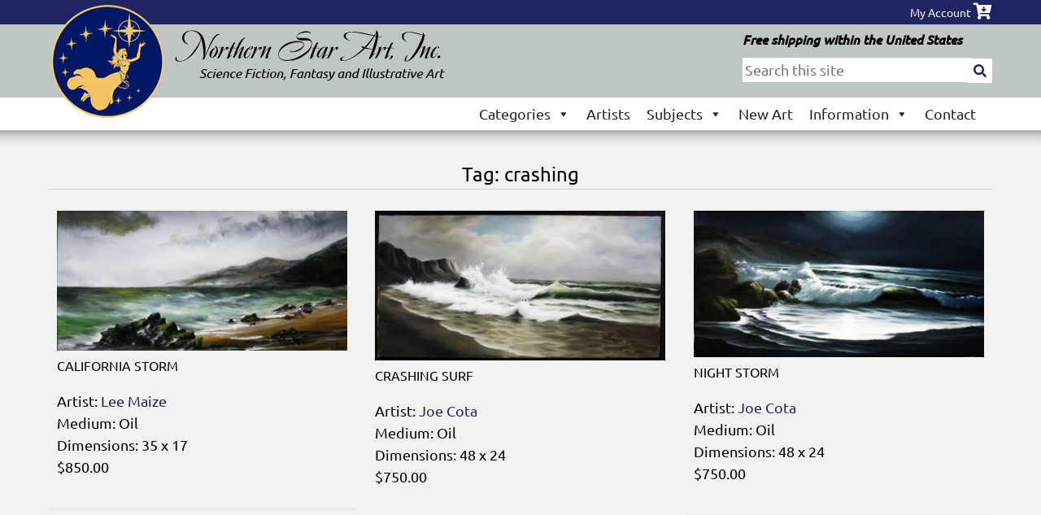

--- FILE ---
content_type: text/html; charset=UTF-8
request_url: https://www.northernstarart.com/product-tag/crashing/
body_size: 11553
content:
<!doctype html>
<html lang="en-US">
<head>
	<meta charset="UTF-8">
<script type="text/javascript">
/* <![CDATA[ */
var gform;gform||(document.addEventListener("gform_main_scripts_loaded",function(){gform.scriptsLoaded=!0}),document.addEventListener("gform/theme/scripts_loaded",function(){gform.themeScriptsLoaded=!0}),window.addEventListener("DOMContentLoaded",function(){gform.domLoaded=!0}),gform={domLoaded:!1,scriptsLoaded:!1,themeScriptsLoaded:!1,isFormEditor:()=>"function"==typeof InitializeEditor,callIfLoaded:function(o){return!(!gform.domLoaded||!gform.scriptsLoaded||!gform.themeScriptsLoaded&&!gform.isFormEditor()||(gform.isFormEditor()&&console.warn("The use of gform.initializeOnLoaded() is deprecated in the form editor context and will be removed in Gravity Forms 3.1."),o(),0))},initializeOnLoaded:function(o){gform.callIfLoaded(o)||(document.addEventListener("gform_main_scripts_loaded",()=>{gform.scriptsLoaded=!0,gform.callIfLoaded(o)}),document.addEventListener("gform/theme/scripts_loaded",()=>{gform.themeScriptsLoaded=!0,gform.callIfLoaded(o)}),window.addEventListener("DOMContentLoaded",()=>{gform.domLoaded=!0,gform.callIfLoaded(o)}))},hooks:{action:{},filter:{}},addAction:function(o,r,e,t){gform.addHook("action",o,r,e,t)},addFilter:function(o,r,e,t){gform.addHook("filter",o,r,e,t)},doAction:function(o){gform.doHook("action",o,arguments)},applyFilters:function(o){return gform.doHook("filter",o,arguments)},removeAction:function(o,r){gform.removeHook("action",o,r)},removeFilter:function(o,r,e){gform.removeHook("filter",o,r,e)},addHook:function(o,r,e,t,n){null==gform.hooks[o][r]&&(gform.hooks[o][r]=[]);var d=gform.hooks[o][r];null==n&&(n=r+"_"+d.length),gform.hooks[o][r].push({tag:n,callable:e,priority:t=null==t?10:t})},doHook:function(r,o,e){var t;if(e=Array.prototype.slice.call(e,1),null!=gform.hooks[r][o]&&((o=gform.hooks[r][o]).sort(function(o,r){return o.priority-r.priority}),o.forEach(function(o){"function"!=typeof(t=o.callable)&&(t=window[t]),"action"==r?t.apply(null,e):e[0]=t.apply(null,e)})),"filter"==r)return e[0]},removeHook:function(o,r,t,n){var e;null!=gform.hooks[o][r]&&(e=(e=gform.hooks[o][r]).filter(function(o,r,e){return!!(null!=n&&n!=o.tag||null!=t&&t!=o.priority)}),gform.hooks[o][r]=e)}});
/* ]]> */
</script>

	<meta name="viewport" content="width=device-width, initial-scale=1">
	<link rel="profile" href="https://gmpg.org/xfn/11">

	<title>crashing &#8211; Northern Star Art, Inc.</title>
<meta name='robots' content='max-image-preview:large' />
	<style>img:is([sizes="auto" i], [sizes^="auto," i]) { contain-intrinsic-size: 3000px 1500px }</style>
	<link rel='dns-prefetch' href='//www.googletagmanager.com' />
<link rel='dns-prefetch' href='//kit.fontawesome.com' />
<link rel='dns-prefetch' href='//use.typekit.net' />

<link rel="alternate" type="application/rss+xml" title="Northern Star Art, Inc. &raquo; Feed" href="https://www.northernstarart.com/feed/" />
<link rel="alternate" type="application/rss+xml" title="Northern Star Art, Inc. &raquo; Comments Feed" href="https://www.northernstarart.com/comments/feed/" />
<link rel="alternate" type="application/rss+xml" title="Northern Star Art, Inc. &raquo; crashing Tag Feed" href="https://www.northernstarart.com/product-tag/crashing/feed/" />
<style id='wp-emoji-styles-inline-css' type='text/css'>

	img.wp-smiley, img.emoji {
		display: inline !important;
		border: none !important;
		box-shadow: none !important;
		height: 1em !important;
		width: 1em !important;
		margin: 0 0.07em !important;
		vertical-align: -0.1em !important;
		background: none !important;
		padding: 0 !important;
	}
</style>
<link rel='stylesheet' id='wp-block-library-css' href='https://www.northernstarart.com/wp-includes/css/dist/block-library/style.min.css?ver=6.8.3' type='text/css' media='all' />
<style id='classic-theme-styles-inline-css' type='text/css'>
/*! This file is auto-generated */
.wp-block-button__link{color:#fff;background-color:#32373c;border-radius:9999px;box-shadow:none;text-decoration:none;padding:calc(.667em + 2px) calc(1.333em + 2px);font-size:1.125em}.wp-block-file__button{background:#32373c;color:#fff;text-decoration:none}
</style>
<style id='global-styles-inline-css' type='text/css'>
:root{--wp--preset--aspect-ratio--square: 1;--wp--preset--aspect-ratio--4-3: 4/3;--wp--preset--aspect-ratio--3-4: 3/4;--wp--preset--aspect-ratio--3-2: 3/2;--wp--preset--aspect-ratio--2-3: 2/3;--wp--preset--aspect-ratio--16-9: 16/9;--wp--preset--aspect-ratio--9-16: 9/16;--wp--preset--color--black: #000000;--wp--preset--color--cyan-bluish-gray: #abb8c3;--wp--preset--color--white: #ffffff;--wp--preset--color--pale-pink: #f78da7;--wp--preset--color--vivid-red: #cf2e2e;--wp--preset--color--luminous-vivid-orange: #ff6900;--wp--preset--color--luminous-vivid-amber: #fcb900;--wp--preset--color--light-green-cyan: #7bdcb5;--wp--preset--color--vivid-green-cyan: #00d084;--wp--preset--color--pale-cyan-blue: #8ed1fc;--wp--preset--color--vivid-cyan-blue: #0693e3;--wp--preset--color--vivid-purple: #9b51e0;--wp--preset--gradient--vivid-cyan-blue-to-vivid-purple: linear-gradient(135deg,rgba(6,147,227,1) 0%,rgb(155,81,224) 100%);--wp--preset--gradient--light-green-cyan-to-vivid-green-cyan: linear-gradient(135deg,rgb(122,220,180) 0%,rgb(0,208,130) 100%);--wp--preset--gradient--luminous-vivid-amber-to-luminous-vivid-orange: linear-gradient(135deg,rgba(252,185,0,1) 0%,rgba(255,105,0,1) 100%);--wp--preset--gradient--luminous-vivid-orange-to-vivid-red: linear-gradient(135deg,rgba(255,105,0,1) 0%,rgb(207,46,46) 100%);--wp--preset--gradient--very-light-gray-to-cyan-bluish-gray: linear-gradient(135deg,rgb(238,238,238) 0%,rgb(169,184,195) 100%);--wp--preset--gradient--cool-to-warm-spectrum: linear-gradient(135deg,rgb(74,234,220) 0%,rgb(151,120,209) 20%,rgb(207,42,186) 40%,rgb(238,44,130) 60%,rgb(251,105,98) 80%,rgb(254,248,76) 100%);--wp--preset--gradient--blush-light-purple: linear-gradient(135deg,rgb(255,206,236) 0%,rgb(152,150,240) 100%);--wp--preset--gradient--blush-bordeaux: linear-gradient(135deg,rgb(254,205,165) 0%,rgb(254,45,45) 50%,rgb(107,0,62) 100%);--wp--preset--gradient--luminous-dusk: linear-gradient(135deg,rgb(255,203,112) 0%,rgb(199,81,192) 50%,rgb(65,88,208) 100%);--wp--preset--gradient--pale-ocean: linear-gradient(135deg,rgb(255,245,203) 0%,rgb(182,227,212) 50%,rgb(51,167,181) 100%);--wp--preset--gradient--electric-grass: linear-gradient(135deg,rgb(202,248,128) 0%,rgb(113,206,126) 100%);--wp--preset--gradient--midnight: linear-gradient(135deg,rgb(2,3,129) 0%,rgb(40,116,252) 100%);--wp--preset--font-size--small: 13px;--wp--preset--font-size--medium: 20px;--wp--preset--font-size--large: 36px;--wp--preset--font-size--x-large: 42px;--wp--preset--spacing--20: 0.44rem;--wp--preset--spacing--30: 0.67rem;--wp--preset--spacing--40: 1rem;--wp--preset--spacing--50: 1.5rem;--wp--preset--spacing--60: 2.25rem;--wp--preset--spacing--70: 3.38rem;--wp--preset--spacing--80: 5.06rem;--wp--preset--shadow--natural: 6px 6px 9px rgba(0, 0, 0, 0.2);--wp--preset--shadow--deep: 12px 12px 50px rgba(0, 0, 0, 0.4);--wp--preset--shadow--sharp: 6px 6px 0px rgba(0, 0, 0, 0.2);--wp--preset--shadow--outlined: 6px 6px 0px -3px rgba(255, 255, 255, 1), 6px 6px rgba(0, 0, 0, 1);--wp--preset--shadow--crisp: 6px 6px 0px rgba(0, 0, 0, 1);}:where(.is-layout-flex){gap: 0.5em;}:where(.is-layout-grid){gap: 0.5em;}body .is-layout-flex{display: flex;}.is-layout-flex{flex-wrap: wrap;align-items: center;}.is-layout-flex > :is(*, div){margin: 0;}body .is-layout-grid{display: grid;}.is-layout-grid > :is(*, div){margin: 0;}:where(.wp-block-columns.is-layout-flex){gap: 2em;}:where(.wp-block-columns.is-layout-grid){gap: 2em;}:where(.wp-block-post-template.is-layout-flex){gap: 1.25em;}:where(.wp-block-post-template.is-layout-grid){gap: 1.25em;}.has-black-color{color: var(--wp--preset--color--black) !important;}.has-cyan-bluish-gray-color{color: var(--wp--preset--color--cyan-bluish-gray) !important;}.has-white-color{color: var(--wp--preset--color--white) !important;}.has-pale-pink-color{color: var(--wp--preset--color--pale-pink) !important;}.has-vivid-red-color{color: var(--wp--preset--color--vivid-red) !important;}.has-luminous-vivid-orange-color{color: var(--wp--preset--color--luminous-vivid-orange) !important;}.has-luminous-vivid-amber-color{color: var(--wp--preset--color--luminous-vivid-amber) !important;}.has-light-green-cyan-color{color: var(--wp--preset--color--light-green-cyan) !important;}.has-vivid-green-cyan-color{color: var(--wp--preset--color--vivid-green-cyan) !important;}.has-pale-cyan-blue-color{color: var(--wp--preset--color--pale-cyan-blue) !important;}.has-vivid-cyan-blue-color{color: var(--wp--preset--color--vivid-cyan-blue) !important;}.has-vivid-purple-color{color: var(--wp--preset--color--vivid-purple) !important;}.has-black-background-color{background-color: var(--wp--preset--color--black) !important;}.has-cyan-bluish-gray-background-color{background-color: var(--wp--preset--color--cyan-bluish-gray) !important;}.has-white-background-color{background-color: var(--wp--preset--color--white) !important;}.has-pale-pink-background-color{background-color: var(--wp--preset--color--pale-pink) !important;}.has-vivid-red-background-color{background-color: var(--wp--preset--color--vivid-red) !important;}.has-luminous-vivid-orange-background-color{background-color: var(--wp--preset--color--luminous-vivid-orange) !important;}.has-luminous-vivid-amber-background-color{background-color: var(--wp--preset--color--luminous-vivid-amber) !important;}.has-light-green-cyan-background-color{background-color: var(--wp--preset--color--light-green-cyan) !important;}.has-vivid-green-cyan-background-color{background-color: var(--wp--preset--color--vivid-green-cyan) !important;}.has-pale-cyan-blue-background-color{background-color: var(--wp--preset--color--pale-cyan-blue) !important;}.has-vivid-cyan-blue-background-color{background-color: var(--wp--preset--color--vivid-cyan-blue) !important;}.has-vivid-purple-background-color{background-color: var(--wp--preset--color--vivid-purple) !important;}.has-black-border-color{border-color: var(--wp--preset--color--black) !important;}.has-cyan-bluish-gray-border-color{border-color: var(--wp--preset--color--cyan-bluish-gray) !important;}.has-white-border-color{border-color: var(--wp--preset--color--white) !important;}.has-pale-pink-border-color{border-color: var(--wp--preset--color--pale-pink) !important;}.has-vivid-red-border-color{border-color: var(--wp--preset--color--vivid-red) !important;}.has-luminous-vivid-orange-border-color{border-color: var(--wp--preset--color--luminous-vivid-orange) !important;}.has-luminous-vivid-amber-border-color{border-color: var(--wp--preset--color--luminous-vivid-amber) !important;}.has-light-green-cyan-border-color{border-color: var(--wp--preset--color--light-green-cyan) !important;}.has-vivid-green-cyan-border-color{border-color: var(--wp--preset--color--vivid-green-cyan) !important;}.has-pale-cyan-blue-border-color{border-color: var(--wp--preset--color--pale-cyan-blue) !important;}.has-vivid-cyan-blue-border-color{border-color: var(--wp--preset--color--vivid-cyan-blue) !important;}.has-vivid-purple-border-color{border-color: var(--wp--preset--color--vivid-purple) !important;}.has-vivid-cyan-blue-to-vivid-purple-gradient-background{background: var(--wp--preset--gradient--vivid-cyan-blue-to-vivid-purple) !important;}.has-light-green-cyan-to-vivid-green-cyan-gradient-background{background: var(--wp--preset--gradient--light-green-cyan-to-vivid-green-cyan) !important;}.has-luminous-vivid-amber-to-luminous-vivid-orange-gradient-background{background: var(--wp--preset--gradient--luminous-vivid-amber-to-luminous-vivid-orange) !important;}.has-luminous-vivid-orange-to-vivid-red-gradient-background{background: var(--wp--preset--gradient--luminous-vivid-orange-to-vivid-red) !important;}.has-very-light-gray-to-cyan-bluish-gray-gradient-background{background: var(--wp--preset--gradient--very-light-gray-to-cyan-bluish-gray) !important;}.has-cool-to-warm-spectrum-gradient-background{background: var(--wp--preset--gradient--cool-to-warm-spectrum) !important;}.has-blush-light-purple-gradient-background{background: var(--wp--preset--gradient--blush-light-purple) !important;}.has-blush-bordeaux-gradient-background{background: var(--wp--preset--gradient--blush-bordeaux) !important;}.has-luminous-dusk-gradient-background{background: var(--wp--preset--gradient--luminous-dusk) !important;}.has-pale-ocean-gradient-background{background: var(--wp--preset--gradient--pale-ocean) !important;}.has-electric-grass-gradient-background{background: var(--wp--preset--gradient--electric-grass) !important;}.has-midnight-gradient-background{background: var(--wp--preset--gradient--midnight) !important;}.has-small-font-size{font-size: var(--wp--preset--font-size--small) !important;}.has-medium-font-size{font-size: var(--wp--preset--font-size--medium) !important;}.has-large-font-size{font-size: var(--wp--preset--font-size--large) !important;}.has-x-large-font-size{font-size: var(--wp--preset--font-size--x-large) !important;}
:where(.wp-block-post-template.is-layout-flex){gap: 1.25em;}:where(.wp-block-post-template.is-layout-grid){gap: 1.25em;}
:where(.wp-block-columns.is-layout-flex){gap: 2em;}:where(.wp-block-columns.is-layout-grid){gap: 2em;}
:root :where(.wp-block-pullquote){font-size: 1.5em;line-height: 1.6;}
</style>
<link data-minify="1" rel='stylesheet' id='woocommerce-layout-css' href='https://www.northernstarart.com/wp-content/cache/min/1/wp-content/plugins/woocommerce/assets/css/woocommerce-layout.css?ver=1767034270' type='text/css' media='all' />
<link data-minify="1" rel='stylesheet' id='woocommerce-smallscreen-css' href='https://www.northernstarart.com/wp-content/cache/min/1/wp-content/plugins/woocommerce/assets/css/woocommerce-smallscreen.css?ver=1767034270' type='text/css' media='only screen and (max-width: 768px)' />
<link data-minify="1" rel='stylesheet' id='woocommerce-general-css' href='https://www.northernstarart.com/wp-content/cache/min/1/wp-content/plugins/woocommerce/assets/css/woocommerce.css?ver=1767034270' type='text/css' media='all' />
<style id='woocommerce-inline-inline-css' type='text/css'>
.woocommerce form .form-row .required { visibility: visible; }
</style>
<link data-minify="1" rel='stylesheet' id='font-awesome-5-css' href='https://www.northernstarart.com/wp-content/cache/min/1/wp-content/plugins/bb-plugin/fonts/fontawesome/5.15.4/css/all.min.css?ver=1767034303' type='text/css' media='all' />
<link data-minify="1" rel='stylesheet' id='fl-builder-layout-bundle-58b7a064f56b9ccceb9109d5ceed582c-css' href='https://www.northernstarart.com/wp-content/cache/min/1/wp-content/uploads/bb-plugin/cache/58b7a064f56b9ccceb9109d5ceed582c-layout-bundle.css?ver=1767034303' type='text/css' media='all' />
<link data-minify="1" rel='stylesheet' id='jquery-ui-style-css' href='https://www.northernstarart.com/wp-content/cache/min/1/wp-content/plugins/booster-plus-for-woocommerce/includes/css/jquery-ui.css?ver=1767034270' type='text/css' media='all' />
<link rel='stylesheet' id='wcj-timepicker-style-css' href='https://www.northernstarart.com/wp-content/plugins/booster-plus-for-woocommerce/includes/lib/timepicker/jquery.timepicker.min.css?ver=7.5.0' type='text/css' media='all' />
<link data-minify="1" rel='stylesheet' id='megamenu-css' href='https://www.northernstarart.com/wp-content/cache/min/1/wp-content/uploads/maxmegamenu/style.css?ver=1767034270' type='text/css' media='all' />
<link data-minify="1" rel='stylesheet' id='dashicons-css' href='https://www.northernstarart.com/wp-content/cache/min/1/wp-includes/css/dashicons.min.css?ver=1767034270' type='text/css' media='all' />
<style id='dashicons-inline-css' type='text/css'>
[data-font="Dashicons"]:before {font-family: 'Dashicons' !important;content: attr(data-icon) !important;speak: none !important;font-weight: normal !important;font-variant: normal !important;text-transform: none !important;line-height: 1 !important;font-style: normal !important;-webkit-font-smoothing: antialiased !important;-moz-osx-font-smoothing: grayscale !important;}
</style>
<link data-minify="1" rel='stylesheet' id='yith_wcbm_badge_style-css' href='https://www.northernstarart.com/wp-content/cache/min/1/wp-content/plugins/yith-woocommerce-badges-management/assets/css/frontend.css?ver=1767034270' type='text/css' media='all' />
<style id='yith_wcbm_badge_style-inline-css' type='text/css'>
.yith-wcbm-badge.yith-wcbm-badge-text.yith-wcbm-badge-3819 {
				top: 0; left: 0; 
				
				-ms-transform: ; 
				-webkit-transform: ; 
				transform: ;
				padding: 0px 0px 0px 0px;
				background-color:#f4c462; border-radius: 0px 0px 0px 0px; width:80px; height:40px;
			}
</style>
<link data-minify="1" rel='stylesheet' id='yith-gfont-open-sans-css' href='https://www.northernstarart.com/wp-content/cache/min/1/wp-content/plugins/yith-woocommerce-badges-management/assets/fonts/open-sans/style.css?ver=1767034270' type='text/css' media='all' />
<link data-minify="1" rel='stylesheet' id='ttwpus-style-css' href='https://www.northernstarart.com/wp-content/cache/min/1/wp-content/themes/northernstarart/style.css?ver=1767034270' type='text/css' media='all' />
<link data-minify="1" rel='stylesheet' id='ttwpus-typekit-css' href='https://www.northernstarart.com/wp-content/cache/min/1/ysb0etz.css?ver=1767034271' type='text/css' media='all' />
<link rel='stylesheet' id='pp-animate-css' href='https://www.northernstarart.com/wp-content/plugins/bbpowerpack/assets/css/animate.min.css?ver=3.5.1' type='text/css' media='all' />
<script type="text/javascript" id="woocommerce-google-analytics-integration-gtag-js-after">
/* <![CDATA[ */
/* Google Analytics for WooCommerce (gtag.js) */
					window.dataLayer = window.dataLayer || [];
					function gtag(){dataLayer.push(arguments);}
					// Set up default consent state.
					for ( const mode of [{"analytics_storage":"denied","ad_storage":"denied","ad_user_data":"denied","ad_personalization":"denied","region":["AT","BE","BG","HR","CY","CZ","DK","EE","FI","FR","DE","GR","HU","IS","IE","IT","LV","LI","LT","LU","MT","NL","NO","PL","PT","RO","SK","SI","ES","SE","GB","CH"]}] || [] ) {
						gtag( "consent", "default", { "wait_for_update": 500, ...mode } );
					}
					gtag("js", new Date());
					gtag("set", "developer_id.dOGY3NW", true);
					gtag("config", "G-K2KS3JRSC9", {"track_404":true,"allow_google_signals":true,"logged_in":false,"linker":{"domains":[],"allow_incoming":false},"custom_map":{"dimension1":"logged_in"}});
/* ]]> */
</script>
<script type="text/javascript" src="https://www.northernstarart.com/wp-includes/js/jquery/jquery.min.js?ver=3.7.1" id="jquery-core-js"></script>



<script type="text/javascript" id="woocommerce-js-extra">
/* <![CDATA[ */
var woocommerce_params = {"ajax_url":"\/wp-admin\/admin-ajax.php","wc_ajax_url":"\/?wc-ajax=%%endpoint%%","i18n_password_show":"Show password","i18n_password_hide":"Hide password"};
/* ]]> */
</script>

<link rel="https://api.w.org/" href="https://www.northernstarart.com/wp-json/" /><link rel="alternate" title="JSON" type="application/json" href="https://www.northernstarart.com/wp-json/wp/v2/product_tag/259" /><link rel="EditURI" type="application/rsd+xml" title="RSD" href="https://www.northernstarart.com/xmlrpc.php?rsd" />
<meta name="generator" content="WordPress 6.8.3" />
<meta name="generator" content="WooCommerce 10.4.3" />
		<script>
			var bb_powerpack = {
				version: '2.40.10',
				getAjaxUrl: function() { return atob( 'aHR0cHM6Ly93d3cubm9ydGhlcm5zdGFyYXJ0LmNvbS93cC1hZG1pbi9hZG1pbi1hamF4LnBocA==' ); },
				callback: function() {},
				mapMarkerData: {},
				post_id: '749',
				search_term: '',
				current_page: 'https://www.northernstarart.com/product-tag/crashing/',
				conditionals: {
					is_front_page: false,
					is_home: false,
					is_archive: true,
					current_post_type: '',
					is_tax: true,
										current_tax: 'product_tag',
					current_term: 'crashing',
										is_author: false,
					current_author: false,
					is_search: false,
									}
			};
		</script>
		
	<noscript><style>.woocommerce-product-gallery{ opacity: 1 !important; }</style></noscript>
	<style type="text/css">.recentcomments a{display:inline !important;padding:0 !important;margin:0 !important;}</style><style type="text/css">/** Mega Menu CSS: fs **/</style>
<meta name="generator" content="WP Rocket 3.20.3" data-wpr-features="wpr_defer_js wpr_minify_concatenate_js wpr_minify_css wpr_desktop" /></head>

<body class="archive tax-product_tag term-crashing term-259 wp-theme-northernstarart theme-northernstarart fl-builder-2-9-4-2 fl-themer-1-5-2-1-20251125200437 fl-no-js woocommerce woocommerce-page woocommerce-no-js fl-theme-builder-archive fl-theme-builder-archive-products mega-menu-primary mega-menu-footer yith-wcbm-theme-northern-star-art-custom-theme hfeed">
<div data-rocket-location-hash="54257ff4dc2eb7aae68fa23eb5f11e06" id="page" class="site">
	<a class="skip-link screen-reader-text" href="#content">Skip to content</a>

    <header data-rocket-location-hash="e6dec5522a8b56befa615ed1945d2e58" id="masthead" class="site-header" role="banner">
        <div data-rocket-location-hash="48512159cd93df91a4786134ece4dae8" class="top-bar-wrapper">
            <div class="top-bar">
                <div class="top-menu">
                    <a href="/my-account">My Account</a> 
                    <a href="/cart"><i class="fas fa-cart-arrow-down"></i></a>
                </div>
            </div>
        </div>
        <div data-rocket-location-hash="2f0b135eb25fe7ae9284db214d685f0e" class="header-wrapper clear">
            <div class="site-logo">
                <a href="/"><img src="https://www.northernstarart.com/wp-content/themes/northernstarart/images/logo.png"  alt="Northern Star Art, Inc. Science Fiction, Fantasy and Illustrative Art"></a>
            </div><!--.site-logo-->
            <div class="header-tagling">
                <a href="/"><img src="https://www.northernstarart.com/wp-content/themes/northernstarart/images/tagline.png"  alt="Northern Star Art, Inc. Science Fiction, Fantasy and Illustrative Art"></a>
            </div><!--.site-logo-->
            <div class="header-right">
                <div class="header-free-shipping">
                    Free shipping within the United States
                </div>
                <div class="header-search">
                    <form action="/" method="get">
                        <input type="text" name="s" id="search" value="" placeholder="Search this site" />
                        <button type="submit"> <i class="fa fa-search"></i> </button>
                        <input name="post_type" type="hidden" value="product" />
                    </form>
                </div>
            </div><!--.header-right-->
        </div><!-- .header-wrapper -->
    </header><!-- #masthead -->
    <div class="nav-wrapper clear" id="topNav">
        <nav id="site-navigation" class="main-navigation clear" role="navigation">
<!--            <button class="menu-toggle" aria-controls="primary-menu" aria-expanded="false">&#8681;-->
<!--				--><!--            </button>-->
			<div id="mega-menu-wrap-primary" class="mega-menu-wrap"><div class="mega-menu-toggle"><div class="mega-toggle-blocks-left"></div><div class="mega-toggle-blocks-center"></div><div class="mega-toggle-blocks-right"><div class='mega-toggle-block mega-menu-toggle-block mega-toggle-block-1' id='mega-toggle-block-1' tabindex='0'><span class='mega-toggle-label' role='button' aria-expanded='false'><span class='mega-toggle-label-closed'>MENU</span><span class='mega-toggle-label-open'>MENU</span></span></div></div></div><ul id="mega-menu-primary" class="mega-menu max-mega-menu mega-menu-horizontal mega-no-js" data-event="hover_intent" data-effect="fade_up" data-effect-speed="200" data-effect-mobile="disabled" data-effect-speed-mobile="0" data-mobile-force-width="false" data-second-click="go" data-document-click="collapse" data-vertical-behaviour="standard" data-breakpoint="600" data-unbind="true" data-mobile-state="collapse_all" data-mobile-direction="vertical" data-hover-intent-timeout="300" data-hover-intent-interval="100"><li class="mega-menu-item mega-menu-item-type-custom mega-menu-item-object-custom mega-menu-item-has-children mega-menu-megamenu mega-menu-grid mega-align-bottom-left mega-menu-grid mega-menu-item-2410" id="mega-menu-item-2410"><a class="mega-menu-link" href="#" aria-expanded="false" tabindex="0">Categories<span class="mega-indicator" aria-hidden="true"></span></a>
<ul class="mega-sub-menu" role='presentation'>
<li class="mega-menu-row" id="mega-menu-2410-0">
	<ul class="mega-sub-menu" style='--columns:12' role='presentation'>
<li class="mega-menu-column mega-menu-columns-4-of-12" style="--columns:12; --span:4" id="mega-menu-2410-0-0">
		<ul class="mega-sub-menu">
<li class="mega-menu-item mega-menu-item-type-taxonomy mega-menu-item-object-product_cat mega-menu-item-2594" id="mega-menu-item-2594"><a class="mega-menu-link" href="https://www.northernstarart.com/product-category/art/art-portfolios/">Art Portfolios</a></li><li class="mega-menu-item mega-menu-item-type-taxonomy mega-menu-item-object-product_cat mega-menu-item-2595" id="mega-menu-item-2595"><a class="mega-menu-link" href="https://www.northernstarart.com/product-category/art/asian-art/">Asian Art</a></li><li class="mega-menu-item mega-menu-item-type-taxonomy mega-menu-item-object-product_cat mega-menu-item-2596" id="mega-menu-item-2596"><a class="mega-menu-link" href="https://www.northernstarart.com/product-category/art/comic-art-art/">Comic Art</a></li><li class="mega-menu-item mega-menu-item-type-taxonomy mega-menu-item-object-product_cat mega-menu-item-has-children mega-menu-item-3145" id="mega-menu-item-3145"><a class="mega-menu-link" href="https://www.northernstarart.com/product-category/art/drawings/">Drawings<span class="mega-indicator" aria-hidden="true"></span></a>
			<ul class="mega-sub-menu">
<li class="mega-menu-item mega-menu-item-type-taxonomy mega-menu-item-object-product_cat mega-menu-item-3831" id="mega-menu-item-3831"><a class="mega-menu-link" href="https://www.northernstarart.com/product-category/art/drawings/children-illustrations/">Children Illustrations</a></li><li class="mega-menu-item mega-menu-item-type-taxonomy mega-menu-item-object-product_cat mega-menu-item-3832" id="mega-menu-item-3832"><a class="mega-menu-link" href="https://www.northernstarart.com/product-category/art/drawings/george-barr/">George Barr</a></li><li class="mega-menu-item mega-menu-item-type-taxonomy mega-menu-item-object-product_cat mega-menu-item-3833" id="mega-menu-item-3833"><a class="mega-menu-link" href="https://www.northernstarart.com/product-category/art/drawings/jeffrey-bedrick/">Jeffrey Bedrick</a></li><li class="mega-menu-item mega-menu-item-type-taxonomy mega-menu-item-object-product_cat mega-menu-item-3837" id="mega-menu-item-3837"><a class="mega-menu-link" href="https://www.northernstarart.com/product-category/art/drawings/stephen-fabian/">Stephen Fabian</a></li><li class="mega-menu-item mega-menu-item-type-taxonomy mega-menu-item-object-product_cat mega-menu-item-3835" id="mega-menu-item-3835"><a class="mega-menu-link" href="https://www.northernstarart.com/product-category/art/drawings/phil-foglio/">Phil Foglio</a></li><li class="mega-menu-item mega-menu-item-type-taxonomy mega-menu-item-object-product_cat mega-menu-item-has-children mega-menu-item-3834" id="mega-menu-item-3834"><a class="mega-menu-link" href="https://www.northernstarart.com/product-category/art/drawings/kelly-freas/" aria-expanded="false">Kelly Freas<span class="mega-indicator" aria-hidden="true"></span></a>
				<ul class="mega-sub-menu">
<li class="mega-menu-item mega-menu-item-type-taxonomy mega-menu-item-object-product_cat mega-menu-item-3838" id="mega-menu-item-3838"><a class="mega-menu-link" href="https://www.northernstarart.com/product-category/art/drawings/kelly-freas/female-form-and-nudes/">Female Form and Nudes</a></li><li class="mega-menu-item mega-menu-item-type-taxonomy mega-menu-item-object-product_cat mega-menu-item-3839" id="mega-menu-item-3839"><a class="mega-menu-link" href="https://www.northernstarart.com/product-category/art/drawings/kelly-freas/frederick-pohl-gateway-trip-hee-chee-illustrations/">Frederick Pohl Gateway Trip (Hee Chee) Illustrations</a></li><li class="mega-menu-item mega-menu-item-type-taxonomy mega-menu-item-object-product_cat mega-menu-item-3840" id="mega-menu-item-3840"><a class="mega-menu-link" href="https://www.northernstarart.com/product-category/art/drawings/kelly-freas/post-1960/">Post 1960</a></li><li class="mega-menu-item mega-menu-item-type-taxonomy mega-menu-item-object-product_cat mega-menu-item-3841" id="mega-menu-item-3841"><a class="mega-menu-link" href="https://www.northernstarart.com/product-category/art/drawings/kelly-freas/pre-1960/">Pre 1960</a></li>				</ul>
</li><li class="mega-menu-item mega-menu-item-type-taxonomy mega-menu-item-object-product_cat mega-menu-item-3836" id="mega-menu-item-3836"><a class="mega-menu-link" href="https://www.northernstarart.com/product-category/art/drawings/richard-hescox/">Richard Hescox</a></li>			</ul>
</li><li class="mega-menu-item mega-menu-item-type-taxonomy mega-menu-item-object-product_cat mega-menu-item-2598" id="mega-menu-item-2598"><a class="mega-menu-link" href="https://www.northernstarart.com/product-category/art/fantasy-art/">Fantasy Art</a></li>		</ul>
</li><li class="mega-menu-column mega-menu-columns-4-of-12" style="--columns:12; --span:4" id="mega-menu-2410-0-1">
		<ul class="mega-sub-menu">
<li class="mega-menu-item mega-menu-item-type-taxonomy mega-menu-item-object-product_cat mega-menu-item-2599" id="mega-menu-item-2599"><a class="mega-menu-link" href="https://www.northernstarart.com/product-category/art/female-form/">Female Form and Nudes</a></li><li class="mega-menu-item mega-menu-item-type-taxonomy mega-menu-item-object-product_cat mega-menu-item-3062" id="mega-menu-item-3062"><a class="mega-menu-link" href="https://www.northernstarart.com/product-category/art/fine-art-classical/">Fine Art Classical</a></li><li class="mega-menu-item mega-menu-item-type-taxonomy mega-menu-item-object-product_cat mega-menu-item-3063" id="mega-menu-item-3063"><a class="mega-menu-link" href="https://www.northernstarart.com/product-category/art/fine-art-modern-abstract/">Fine Art Modern/Abstract</a></li><li class="mega-menu-item mega-menu-item-type-taxonomy mega-menu-item-object-product_cat mega-menu-item-2602" id="mega-menu-item-2602"><a class="mega-menu-link" href="https://www.northernstarart.com/product-category/art/horror-art/">Horror Art</a></li><li class="mega-menu-item mega-menu-item-type-taxonomy mega-menu-item-object-product_cat mega-menu-item-5510" id="mega-menu-item-5510"><a class="mega-menu-link" href="https://www.northernstarart.com/product-category/art/illustration-art/">Illustration Art</a></li><li class="mega-menu-item mega-menu-item-type-taxonomy mega-menu-item-object-product_cat mega-menu-item-2604" id="mega-menu-item-2604"><a class="mega-menu-link" href="https://www.northernstarart.com/product-category/art/illustration-art-children/">Illustration Art (Children)</a></li><li class="mega-menu-item mega-menu-item-type-taxonomy mega-menu-item-object-product_cat mega-menu-item-2603" id="mega-menu-item-2603"><a class="mega-menu-link" href="https://www.northernstarart.com/product-category/art/humor-art/">Humor Art</a></li><li class="mega-menu-item mega-menu-item-type-taxonomy mega-menu-item-object-product_cat mega-menu-item-4672" id="mega-menu-item-4672"><a class="mega-menu-link" href="https://www.northernstarart.com/product-category/art/jewelry-as-art/">Jewelry as Art</a></li><li class="mega-menu-item mega-menu-item-type-taxonomy mega-menu-item-object-product_cat mega-menu-item-has-children mega-menu-item-2605" id="mega-menu-item-2605"><a class="mega-menu-link" href="https://www.northernstarart.com/product-category/art/lithographs-art/">Lithographs<span class="mega-indicator" aria-hidden="true"></span></a>
			<ul class="mega-sub-menu">
<li class="mega-menu-item mega-menu-item-type-taxonomy mega-menu-item-object-product_cat mega-menu-item-2606" id="mega-menu-item-2606"><a class="mega-menu-link" href="https://www.northernstarart.com/product-category/art/lithographs-art/artist-proof/">Artist Proof</a></li><li class="mega-menu-item mega-menu-item-type-taxonomy mega-menu-item-object-product_cat mega-menu-item-2607" id="mega-menu-item-2607"><a class="mega-menu-link" href="https://www.northernstarart.com/product-category/art/lithographs-art/remarqued/">Remarqued</a></li><li class="mega-menu-item mega-menu-item-type-taxonomy mega-menu-item-object-product_cat mega-menu-item-2608" id="mega-menu-item-2608"><a class="mega-menu-link" href="https://www.northernstarart.com/product-category/art/lithographs-art/s-n/">S/N</a></li><li class="mega-menu-item mega-menu-item-type-taxonomy mega-menu-item-object-product_cat mega-menu-item-2609" id="mega-menu-item-2609"><a class="mega-menu-link" href="https://www.northernstarart.com/product-category/art/lithographs-art/signed/">Signed</a></li>			</ul>
</li>		</ul>
</li><li class="mega-menu-column mega-menu-columns-4-of-12" style="--columns:12; --span:4" id="mega-menu-2410-0-2">
		<ul class="mega-sub-menu">
<li class="mega-menu-item mega-menu-item-type-taxonomy mega-menu-item-object-product_cat mega-menu-item-2611" id="mega-menu-item-2611"><a class="mega-menu-link" href="https://www.northernstarart.com/product-category/art/movie-stage-tv-art/">Movie/Stage/TV Art</a></li><li class="mega-menu-item mega-menu-item-type-taxonomy mega-menu-item-object-product_cat mega-menu-item-has-children mega-menu-item-2614" id="mega-menu-item-2614"><a class="mega-menu-link" href="https://www.northernstarart.com/product-category/art/photoprints-art/">Photoprints<span class="mega-indicator" aria-hidden="true"></span></a>
			<ul class="mega-sub-menu">
<li class="mega-menu-item mega-menu-item-type-taxonomy mega-menu-item-object-product_cat mega-menu-item-2615" id="mega-menu-item-2615"><a class="mega-menu-link" href="https://www.northernstarart.com/product-category/art/photoprints-art/s-n-photoprints-art/">S/N</a></li><li class="mega-menu-item mega-menu-item-type-taxonomy mega-menu-item-object-product_cat mega-menu-item-2616" id="mega-menu-item-2616"><a class="mega-menu-link" href="https://www.northernstarart.com/product-category/art/photoprints-art/signed-photoprints-art/">Signed</a></li>			</ul>
</li><li class="mega-menu-item mega-menu-item-type-taxonomy mega-menu-item-object-product_cat mega-menu-item-2617" id="mega-menu-item-2617"><a class="mega-menu-link" href="https://www.northernstarart.com/product-category/art/preliminaries/">Preliminaries</a></li><li class="mega-menu-item mega-menu-item-type-taxonomy mega-menu-item-object-product_cat mega-menu-item-has-children mega-menu-item-2618" id="mega-menu-item-2618"><a class="mega-menu-link" href="https://www.northernstarart.com/product-category/art/prints-art/">Prints<span class="mega-indicator" aria-hidden="true"></span></a>
			<ul class="mega-sub-menu">
<li class="mega-menu-item mega-menu-item-type-taxonomy mega-menu-item-object-product_cat mega-menu-item-2619" id="mega-menu-item-2619"><a class="mega-menu-link" href="https://www.northernstarart.com/product-category/art/prints-art/artist-proof-prints-art/">Artist Proof</a></li><li class="mega-menu-item mega-menu-item-type-taxonomy mega-menu-item-object-product_cat mega-menu-item-2621" id="mega-menu-item-2621"><a class="mega-menu-link" href="https://www.northernstarart.com/product-category/art/prints-art/signed-prints-art/">Signed</a></li><li class="mega-menu-item mega-menu-item-type-taxonomy mega-menu-item-object-product_cat mega-menu-item-2620" id="mega-menu-item-2620"><a class="mega-menu-link" href="https://www.northernstarart.com/product-category/art/prints-art/s-n-prints-art/">S/N</a></li>			</ul>
</li><li class="mega-menu-item mega-menu-item-type-taxonomy mega-menu-item-object-product_cat mega-menu-item-2623" id="mega-menu-item-2623"><a class="mega-menu-link" href="https://www.northernstarart.com/product-category/art/religious-spiritual-art/">Religious &amp; Spiritual Art</a></li><li class="mega-menu-item mega-menu-item-type-taxonomy mega-menu-item-object-product_cat mega-menu-item-2624" id="mega-menu-item-2624"><a class="mega-menu-link" href="https://www.northernstarart.com/product-category/art/romance-art/">Romance Art</a></li><li class="mega-menu-item mega-menu-item-type-taxonomy mega-menu-item-object-product_cat mega-menu-item-2625" id="mega-menu-item-2625"><a class="mega-menu-link" href="https://www.northernstarart.com/product-category/art/science-fiction-art/">Science Fiction Art</a></li><li class="mega-menu-item mega-menu-item-type-taxonomy mega-menu-item-object-product_cat mega-menu-item-2626" id="mega-menu-item-2626"><a class="mega-menu-link" href="https://www.northernstarart.com/product-category/art/three-dimensional-art/">Three Dimensional Art</a></li>		</ul>
</li>	</ul>
</li></ul>
</li><li class="mega-menu-item mega-menu-item-type-custom mega-menu-item-object-custom mega-align-bottom-left mega-menu-flyout mega-menu-item-2411" id="mega-menu-item-2411"><a class="mega-menu-link" href="/artists/" tabindex="0">Artists</a></li><li class="mega-menu-item mega-menu-item-type-custom mega-menu-item-object-custom mega-menu-item-has-children mega-menu-megamenu mega-menu-grid mega-align-bottom-right mega-menu-grid mega-menu-item-2412" id="mega-menu-item-2412"><a class="mega-menu-link" href="#" aria-expanded="false" tabindex="0">Subjects<span class="mega-indicator" aria-hidden="true"></span></a>
<ul class="mega-sub-menu" role='presentation'>
<li class="mega-menu-row" id="mega-menu-2412-0">
	<ul class="mega-sub-menu" style='--columns:12' role='presentation'>
<li class="mega-menu-column mega-menu-columns-4-of-12" style="--columns:12; --span:4" id="mega-menu-2412-0-0">
		<ul class="mega-sub-menu">
<li class="mega-menu-item mega-menu-item-type-taxonomy mega-menu-item-object-subject mega-menu-item-2528" id="mega-menu-item-2528"><a class="mega-menu-link" href="https://www.northernstarart.com/subject/aliens/">Aliens</a></li><li class="mega-menu-item mega-menu-item-type-taxonomy mega-menu-item-object-subject mega-menu-item-2530" id="mega-menu-item-2530"><a class="mega-menu-link" href="https://www.northernstarart.com/subject/castles/">Castles and Palaces</a></li><li class="mega-menu-item mega-menu-item-type-taxonomy mega-menu-item-object-subject mega-menu-item-2531" id="mega-menu-item-2531"><a class="mega-menu-link" href="https://www.northernstarart.com/subject/christmas-and-holiday-art/">Christmas and Holiday Art</a></li><li class="mega-menu-item mega-menu-item-type-taxonomy mega-menu-item-object-subject mega-menu-item-2533" id="mega-menu-item-2533"><a class="mega-menu-link" href="https://www.northernstarart.com/subject/dragons/">Dragons</a></li><li class="mega-menu-item mega-menu-item-type-taxonomy mega-menu-item-object-subject mega-menu-item-2532" id="mega-menu-item-2532"><a class="mega-menu-link" href="https://www.northernstarart.com/subject/conan-robert-e-howard/">Conan / Robert E. Howard</a></li><li class="mega-menu-item mega-menu-item-type-taxonomy mega-menu-item-object-subject mega-menu-item-2534" id="mega-menu-item-2534"><a class="mega-menu-link" href="https://www.northernstarart.com/subject/fairies/">Fairies</a></li>		</ul>
</li><li class="mega-menu-column mega-menu-columns-4-of-12" style="--columns:12; --span:4" id="mega-menu-2412-0-1">
		<ul class="mega-sub-menu">
<li class="mega-menu-item mega-menu-item-type-taxonomy mega-menu-item-object-subject mega-menu-item-3069" id="mega-menu-item-3069"><a class="mega-menu-link" href="https://www.northernstarart.com/subject/gateway-trip-heechee-illustrations/">Freas/Pohl Gateway Trip (Hee Chee)</a></li><li class="mega-menu-item mega-menu-item-type-taxonomy mega-menu-item-object-subject mega-menu-item-2536" id="mega-menu-item-2536"><a class="mega-menu-link" href="https://www.northernstarart.com/subject/knights/">Knights</a></li><li class="mega-menu-item mega-menu-item-type-taxonomy mega-menu-item-object-subject mega-menu-item-2537" id="mega-menu-item-2537"><a class="mega-menu-link" href="https://www.northernstarart.com/subject/landscapes/">Landscapes and Seascapes</a></li><li class="mega-menu-item mega-menu-item-type-taxonomy mega-menu-item-object-subject mega-menu-item-2538" id="mega-menu-item-2538"><a class="mega-menu-link" href="https://www.northernstarart.com/subject/mad-and-crazy/">Mad / Crazy / Canvas Confidential</a></li><li class="mega-menu-item mega-menu-item-type-taxonomy mega-menu-item-object-subject mega-menu-item-2540" id="mega-menu-item-2540"><a class="mega-menu-link" href="https://www.northernstarart.com/subject/portraits/">Portraits</a></li>		</ul>
</li><li class="mega-menu-column mega-menu-columns-4-of-12" style="--columns:12; --span:4" id="mega-menu-2412-0-2">
		<ul class="mega-sub-menu">
<li class="mega-menu-item mega-menu-item-type-taxonomy mega-menu-item-object-subject mega-menu-item-2541" id="mega-menu-item-2541"><a class="mega-menu-link" href="https://www.northernstarart.com/subject/published-cover-and-interior-art/">Published Cover and Interior Art</a></li><li class="mega-menu-item mega-menu-item-type-taxonomy mega-menu-item-object-subject mega-menu-item-2542" id="mega-menu-item-2542"><a class="mega-menu-link" href="https://www.northernstarart.com/subject/sorcerers-and-witches/">Sorcerers, Witches &amp; Wizards</a></li><li class="mega-menu-item mega-menu-item-type-taxonomy mega-menu-item-object-subject mega-menu-item-2543" id="mega-menu-item-2543"><a class="mega-menu-link" href="https://www.northernstarart.com/subject/space/">Space</a></li><li class="mega-menu-item mega-menu-item-type-taxonomy mega-menu-item-object-subject mega-3-columns mega-menu-item-2544" id="mega-menu-item-2544"><a class="mega-menu-link" href="https://www.northernstarart.com/subject/unicorns/">Unicorns</a></li><li class="mega-menu-item mega-menu-item-type-taxonomy mega-menu-item-object-subject mega-3-columns mega-menu-item-2545" id="mega-menu-item-2545"><a class="mega-menu-link" href="https://www.northernstarart.com/subject/vampires/">Vampires</a></li>		</ul>
</li>	</ul>
</li></ul>
</li><li class="mega-menu-item mega-menu-item-type-taxonomy mega-menu-item-object-product_cat mega-align-bottom-left mega-menu-flyout mega-menu-item-3817" id="mega-menu-item-3817"><a class="mega-menu-link" href="https://www.northernstarart.com/product-category/new-art/" tabindex="0">New Art</a></li><li class="mega-menu-item mega-menu-item-type-custom mega-menu-item-object-custom mega-menu-item-has-children mega-align-bottom-left mega-menu-flyout mega-menu-item-2898" id="mega-menu-item-2898"><a class="mega-menu-link" href="#" aria-expanded="false" tabindex="0">Information<span class="mega-indicator" aria-hidden="true"></span></a>
<ul class="mega-sub-menu">
<li class="mega-menu-item mega-menu-item-type-post_type mega-menu-item-object-page mega-menu-item-2896" id="mega-menu-item-2896"><a class="mega-menu-link" href="https://www.northernstarart.com/about-us/">About Us</a></li><li class="mega-menu-item mega-menu-item-type-post_type mega-menu-item-object-page mega-menu-item-2894" id="mega-menu-item-2894"><a class="mega-menu-link" href="https://www.northernstarart.com/faq/">FAQ</a></li><li class="mega-menu-item mega-menu-item-type-post_type mega-menu-item-object-page mega-menu-item-2904" id="mega-menu-item-2904"><a class="mega-menu-link" href="https://www.northernstarart.com/appraisals/">Appraisals</a></li><li class="mega-menu-item mega-menu-item-type-post_type mega-menu-item-object-page mega-menu-item-privacy-policy mega-menu-item-2897" id="mega-menu-item-2897"><a class="mega-menu-link" href="https://www.northernstarart.com/policies/">Our Policies</a></li></ul>
</li><li class="mega-menu-item mega-menu-item-type-post_type mega-menu-item-object-page mega-align-bottom-left mega-menu-flyout mega-menu-item-2423" id="mega-menu-item-2423"><a class="mega-menu-link" href="https://www.northernstarart.com/contact/" tabindex="0">Contact</a></li></ul></div>        </nav>
    </div><!-- #site-navigation -->
    <div data-rocket-location-hash="595d943ee05848cdfea111ae6e6fbd83" id="content" class="site-content">
<div data-rocket-location-hash="2ce8cffa8375d46355e8b47bef867ede" class="woocommerce-notices-wrapper"></div><div data-rocket-location-hash="d33c27a371be612e6bab58be68d405b1" class="fl-builder-content fl-builder-content-2396 fl-builder-global-templates-locked" data-post-id="2396"><div class="fl-row fl-row-fixed-width fl-row-bg-none fl-node-5dcdd6af66735 fl-row-default-height fl-row-align-center" data-node="5dcdd6af66735">
	<div class="fl-row-content-wrap">
		<div class="uabb-row-separator uabb-top-row-separator" >
</div>
						<div class="fl-row-content fl-row-fixed-width fl-node-content">
		
<div class="fl-col-group fl-node-5dd9f9ea6d013" data-node="5dd9f9ea6d013">
			<div class="fl-col fl-node-5dd9f9ea6d17e fl-col-bg-color" data-node="5dd9f9ea6d17e">
	<div class="fl-col-content fl-node-content"><div class="fl-module fl-module-html fl-node-5dd9f9ea6cf52" data-node="5dd9f9ea6cf52">
	<div class="fl-module-content fl-node-content">
		<div class="fl-html">
	                <h1 style="text-align: center;">Tag: <span>crashing</span></h1>
            </div>
	</div>
</div>
</div>
</div>
	</div>

<div class="fl-col-group fl-node-5dcdd6af66736" data-node="5dcdd6af66736">
			<div class="fl-col fl-node-5dcdd6af66737 fl-col-bg-color" data-node="5dcdd6af66737">
	<div class="fl-col-content fl-node-content"><div class="fl-module fl-module-blog-posts fl-node-5dcdd71b8b3a4" data-node="5dcdd71b8b3a4">
	<div class="fl-module-content fl-node-content">
		<div class="uabb-module-content uabb-blog-posts  uabb-post-grid-3  uabb-blog-posts-masonary ">
		<div class="uabb-blog-posts-col-3 uabb-post-wrapper  uabb-blog-posts-masonary-item-5dcdd71b8b3a4   ">
				<div class="uabb-blog-posts-shadow clearfix">

			<div class="uabb-blog-post-inner-wrap uabb-thumbnail-position-top  uabb-empty-img">
			<div class="uabb-blog-post-content">
	<meta itemscope itemprop="mainEntityOfPage" itemtype="https://schema.org/WebPage" itemid="https://www.northernstarart.com/product/california-storm/" content="CALIFORNIA STORM" /><meta itemprop="datePublished" content="2019-11-13" /><meta itemprop="dateModified" content="2020-01-22" /><div itemprop="publisher" itemscope itemtype="https://schema.org/Organization"><meta itemprop="name" content="Northern Star Art, Inc."></div><div itemscope itemprop="author" itemtype="https://schema.org/Person"><meta itemprop="url" content="https://www.northernstarart.com/author/serveradmin/" /><meta itemprop="name" content="serveradmin" /></div><div itemscope itemprop="image" itemtype="https://schema.org/ImageObject"><meta itemprop="url" content="https://www.northernstarart.com/wp-content/uploads/2019/11/s-l1600-10-2-scaled.jpg" /><meta itemprop="width" content="2560" /><meta itemprop="height" content="1236" /></div><div itemprop="interactionStatistic" itemscope itemtype="https://schema.org/InteractionCounter"><meta itemprop="interactionType" content="https://schema.org/CommentAction" /><meta itemprop="userInteractionCount" content="0" /></div>
					<div class="uabb-post-thumbnail uabb-blog-post-section">
						<a href='https://www.northernstarart.com/product/california-storm/' title='CALIFORNIA STORM'><img width="800" height="386" src="https://www.northernstarart.com/wp-content/uploads/2019/11/s-l1600-10-2-1024x494.jpg" class=" wp-post-image" alt="" itemprop="image" decoding="async" loading="lazy" srcset="https://www.northernstarart.com/wp-content/uploads/2019/11/s-l1600-10-2-1024x494.jpg 1024w, https://www.northernstarart.com/wp-content/uploads/2019/11/s-l1600-10-2-300x145.jpg 300w, https://www.northernstarart.com/wp-content/uploads/2019/11/s-l1600-10-2-768x371.jpg 768w, https://www.northernstarart.com/wp-content/uploads/2019/11/s-l1600-10-2-1536x741.jpg 1536w, https://www.northernstarart.com/wp-content/uploads/2019/11/s-l1600-10-2-2048x989.jpg 2048w, https://www.northernstarart.com/wp-content/uploads/2019/11/s-l1600-10-2-450x217.jpg 450w, https://www.northernstarart.com/wp-content/uploads/2019/11/s-l1600-10-2-800x386.jpg 800w, https://www.northernstarart.com/wp-content/uploads/2019/11/s-l1600-10-2-600x290.jpg 600w" sizes="auto, (max-width: 800px) 100vw, 800px" /></a>
					</div>
					

					<h4 class="uabb-post-heading uabb-blog-post-section"><a href='https://www.northernstarart.com/product/california-storm/' title='CALIFORNIA STORM'>CALIFORNIA STORM</a></h4>

					<p>
					Artist: <a href="https://www.northernstarart.com/artist/lee-maize/" rel="tag" class="lee-maize">Lee Maize</a><br>
Medium: Oil<br>
Dimensions: 35 x 17
						<br>
						
	<span class="price"><span class="woocommerce-Price-amount amount"><bdi><span class="woocommerce-Price-currencySymbol">&#36;</span>850.00</bdi></span></span>

					</p>
					
				</div>
			</div>
		</div>
	</div>
			<div class="uabb-blog-posts-col-3 uabb-post-wrapper  uabb-blog-posts-masonary-item-5dcdd71b8b3a4   ">
				<div class="uabb-blog-posts-shadow clearfix">

			<div class="uabb-blog-post-inner-wrap uabb-thumbnail-position-top  uabb-empty-img">
			<div class="uabb-blog-post-content">
	<meta itemscope itemprop="mainEntityOfPage" itemtype="https://schema.org/WebPage" itemid="https://www.northernstarart.com/product/crashing-surf/" content="CRASHING SURF" /><meta itemprop="datePublished" content="2019-11-13" /><meta itemprop="dateModified" content="2020-01-28" /><div itemprop="publisher" itemscope itemtype="https://schema.org/Organization"><meta itemprop="name" content="Northern Star Art, Inc."></div><div itemscope itemprop="author" itemtype="https://schema.org/Person"><meta itemprop="url" content="https://www.northernstarart.com/author/serveradmin/" /><meta itemprop="name" content="serveradmin" /></div><div itemscope itemprop="image" itemtype="https://schema.org/ImageObject"><meta itemprop="url" content="https://www.northernstarart.com/wp-content/uploads/2019/11/s-l1600-14-scaled.jpg" /><meta itemprop="width" content="2560" /><meta itemprop="height" content="1318" /></div><div itemprop="interactionStatistic" itemscope itemtype="https://schema.org/InteractionCounter"><meta itemprop="interactionType" content="https://schema.org/CommentAction" /><meta itemprop="userInteractionCount" content="0" /></div>
					<div class="uabb-post-thumbnail uabb-blog-post-section">
						<a href='https://www.northernstarart.com/product/crashing-surf/' title='CRASHING SURF'><img width="800" height="412" src="https://www.northernstarart.com/wp-content/uploads/2019/11/s-l1600-14-1024x527.jpg" class=" wp-post-image" alt="" itemprop="image" decoding="async" loading="lazy" srcset="https://www.northernstarart.com/wp-content/uploads/2019/11/s-l1600-14-1024x527.jpg 1024w, https://www.northernstarart.com/wp-content/uploads/2019/11/s-l1600-14-300x155.jpg 300w, https://www.northernstarart.com/wp-content/uploads/2019/11/s-l1600-14-768x396.jpg 768w, https://www.northernstarart.com/wp-content/uploads/2019/11/s-l1600-14-1536x791.jpg 1536w, https://www.northernstarart.com/wp-content/uploads/2019/11/s-l1600-14-2048x1055.jpg 2048w, https://www.northernstarart.com/wp-content/uploads/2019/11/s-l1600-14-450x232.jpg 450w, https://www.northernstarart.com/wp-content/uploads/2019/11/s-l1600-14-800x412.jpg 800w, https://www.northernstarart.com/wp-content/uploads/2019/11/s-l1600-14-600x309.jpg 600w" sizes="auto, (max-width: 800px) 100vw, 800px" /></a>
					</div>
					

					<h4 class="uabb-post-heading uabb-blog-post-section"><a href='https://www.northernstarart.com/product/crashing-surf/' title='CRASHING SURF'>CRASHING SURF</a></h4>

					<p>
					Artist: <a href="https://www.northernstarart.com/artist/joe-cota/" rel="tag" class="joe-cota">Joe Cota</a><br>
Medium: Oil<br>
Dimensions: 48 x 24
						<br>
						
	<span class="price"><span class="woocommerce-Price-amount amount"><bdi><span class="woocommerce-Price-currencySymbol">&#36;</span>750.00</bdi></span></span>

					</p>
					
				</div>
			</div>
		</div>
	</div>
			<div class="uabb-blog-posts-col-3 uabb-post-wrapper  uabb-blog-posts-masonary-item-5dcdd71b8b3a4   ">
				<div class="uabb-blog-posts-shadow clearfix">

			<div class="uabb-blog-post-inner-wrap uabb-thumbnail-position-top  uabb-empty-img">
			<div class="uabb-blog-post-content">
	<meta itemscope itemprop="mainEntityOfPage" itemtype="https://schema.org/WebPage" itemid="https://www.northernstarart.com/product/night-storm/" content="NIGHT STORM" /><meta itemprop="datePublished" content="2019-11-13" /><meta itemprop="dateModified" content="2020-01-28" /><div itemprop="publisher" itemscope itemtype="https://schema.org/Organization"><meta itemprop="name" content="Northern Star Art, Inc."></div><div itemscope itemprop="author" itemtype="https://schema.org/Person"><meta itemprop="url" content="https://www.northernstarart.com/author/serveradmin/" /><meta itemprop="name" content="serveradmin" /></div><div itemscope itemprop="image" itemtype="https://schema.org/ImageObject"><meta itemprop="url" content="https://www.northernstarart.com/wp-content/uploads/2019/11/s-l1600-15-scaled.jpg" /><meta itemprop="width" content="2560" /><meta itemprop="height" content="1293" /></div><div itemprop="interactionStatistic" itemscope itemtype="https://schema.org/InteractionCounter"><meta itemprop="interactionType" content="https://schema.org/CommentAction" /><meta itemprop="userInteractionCount" content="0" /></div>
					<div class="uabb-post-thumbnail uabb-blog-post-section">
						<a href='https://www.northernstarart.com/product/night-storm/' title='NIGHT STORM'><img width="800" height="404" src="https://www.northernstarart.com/wp-content/uploads/2019/11/s-l1600-15-1024x517.jpg" class=" wp-post-image" alt="" itemprop="image" decoding="async" loading="lazy" srcset="https://www.northernstarart.com/wp-content/uploads/2019/11/s-l1600-15-1024x517.jpg 1024w, https://www.northernstarart.com/wp-content/uploads/2019/11/s-l1600-15-300x152.jpg 300w, https://www.northernstarart.com/wp-content/uploads/2019/11/s-l1600-15-768x388.jpg 768w, https://www.northernstarart.com/wp-content/uploads/2019/11/s-l1600-15-1536x776.jpg 1536w, https://www.northernstarart.com/wp-content/uploads/2019/11/s-l1600-15-2048x1034.jpg 2048w, https://www.northernstarart.com/wp-content/uploads/2019/11/s-l1600-15-450x227.jpg 450w, https://www.northernstarart.com/wp-content/uploads/2019/11/s-l1600-15-800x404.jpg 800w, https://www.northernstarart.com/wp-content/uploads/2019/11/s-l1600-15-600x303.jpg 600w" sizes="auto, (max-width: 800px) 100vw, 800px" /></a>
					</div>
					

					<h4 class="uabb-post-heading uabb-blog-post-section"><a href='https://www.northernstarart.com/product/night-storm/' title='NIGHT STORM'>NIGHT STORM</a></h4>

					<p>
					Artist: <a href="https://www.northernstarart.com/artist/joe-cota/" rel="tag" class="joe-cota">Joe Cota</a><br>
Medium: Oil<br>
Dimensions: 48 x 24
						<br>
						
	<span class="price"><span class="woocommerce-Price-amount amount"><bdi><span class="woocommerce-Price-currencySymbol">&#36;</span>750.00</bdi></span></span>

					</p>
					
				</div>
			</div>
		</div>
	</div>
		
</div>
		<div class="uabb-blogs-pagination"
					>
					</div>
				</div>
</div>
</div>
</div>
	</div>
		</div>
	</div>
</div>
</div><div data-rocket-location-hash="4ca89d0caac7c44dc9642af90e430c79" class="uabb-js-breakpoint" style="display: none;"></div>
</div><!-- #content -->

<footer id="colophon" class="site-footer" role="contentinfo">
    <div class="site-info clear">
        <div class="footer-tagline">Northern Star Art, Inc.</div>
        <p>Northern Star Art, Inc. offers a wide variety of Science Fiction, Fantasy and Illustrative artwork from a wide variety of artists.</p>
		<p>Also on Ebay: user ID: <a href = "https://www.ebay.com/str/seadragontreasures" target = "blank">SeaDragonTreasures</a> | <a href = "mailto:northernstarart@aol.com">northernstarart@aol.com</a> | <a href = "tel:5415635028">541-563-5028</a></p>
        <p><a href="/site-map">Site Map</a> | <a href="/policies">Policies</a></p>
    </div><!-- .site-info -->
    <div class="copyright-wrapper">
        <div class="copyright">
            © 2006-2026 Northern Star Art -  Science Fiction , Fantasy and Illustrative Art
            All graphic art images are copyrighted by the individual artists and/or the publishers of the images.  All rights reserved.
            Any trademarked images or descriptions used in this website are for descriptive purposes only.
        </div><!-- .copyright -->
    </div>
</footer><!-- #colophon -->
</div><!-- #page -->
<a href="#" id="to-top"><i class="fa fa-chevron-up"></i></a>
<script type="speculationrules">
{"prefetch":[{"source":"document","where":{"and":[{"href_matches":"\/*"},{"not":{"href_matches":["\/wp-*.php","\/wp-admin\/*","\/wp-content\/uploads\/*","\/wp-content\/*","\/wp-content\/plugins\/*","\/wp-content\/themes\/northernstarart\/*","\/*\\?(.+)"]}},{"not":{"selector_matches":"a[rel~=\"nofollow\"]"}},{"not":{"selector_matches":".no-prefetch, .no-prefetch a"}}]},"eagerness":"conservative"}]}
</script>
	
	<link data-minify="1" rel='stylesheet' id='wc-stripe-blocks-checkout-style-css' href='https://www.northernstarart.com/wp-content/cache/min/1/wp-content/plugins/woocommerce-gateway-stripe/build/upe-blocks.css?ver=1767034271' type='text/css' media='all' />
<link data-minify="1" rel='stylesheet' id='wc-blocks-style-css' href='https://www.northernstarart.com/wp-content/cache/min/1/wp-content/plugins/woocommerce/assets/client/blocks/wc-blocks.css?ver=1767034271' type='text/css' media='all' />
<script type="text/javascript" src="https://www.googletagmanager.com/gtag/js?id=G-K2KS3JRSC9" id="google-tag-manager-js" data-wp-strategy="async" data-rocket-defer defer></script>
<script type="text/javascript" src="https://www.northernstarart.com/wp-includes/js/dist/hooks.min.js?ver=4d63a3d491d11ffd8ac6" id="wp-hooks-js"></script>
<script type="text/javascript" src="https://www.northernstarart.com/wp-includes/js/dist/i18n.min.js?ver=5e580eb46a90c2b997e6" id="wp-i18n-js"></script>














<script type="text/javascript" src="https://kit.fontawesome.com/f1bab8a77a.js?ver=20190723" id="ttwpus-fontawesome-js" data-rocket-defer defer></script>










<script type="text/javascript" id="woocommerce-google-analytics-integration-data-js-after">
/* <![CDATA[ */
window.ga4w = { data: {"cart":{"items":[],"coupons":[],"totals":{"currency_code":"USD","total_price":0,"currency_minor_unit":2}}}, settings: {"tracker_function_name":"gtag","events":["purchase","add_to_cart","remove_from_cart","view_item_list","select_content","view_item","begin_checkout"],"identifier":"product_id"} }; document.dispatchEvent(new Event("ga4w:ready"));
/* ]]> */
</script>

<script>var rocket_beacon_data = {"ajax_url":"https:\/\/www.northernstarart.com\/wp-admin\/admin-ajax.php","nonce":"60dd1daed8","url":"https:\/\/www.northernstarart.com\/product-tag\/crashing","is_mobile":false,"width_threshold":1600,"height_threshold":700,"delay":500,"debug":null,"status":{"atf":true,"lrc":true,"preconnect_external_domain":true},"elements":"img, video, picture, p, main, div, li, svg, section, header, span","lrc_threshold":1800,"preconnect_external_domain_elements":["link","script","iframe"],"preconnect_external_domain_exclusions":["static.cloudflareinsights.com","rel=\"profile\"","rel=\"preconnect\"","rel=\"dns-prefetch\"","rel=\"icon\""]}</script><script data-name="wpr-wpr-beacon" src='https://www.northernstarart.com/wp-content/plugins/wp-rocket/assets/js/wpr-beacon.min.js' async></script><script src="https://www.northernstarart.com/wp-content/cache/min/1/24e45267390faf072655335b96d99086.js" data-minify="1" data-rocket-defer defer></script></body>
</html>

<!-- This website is like a Rocket, isn't it? Performance optimized by WP Rocket. Learn more: https://wp-rocket.me -->